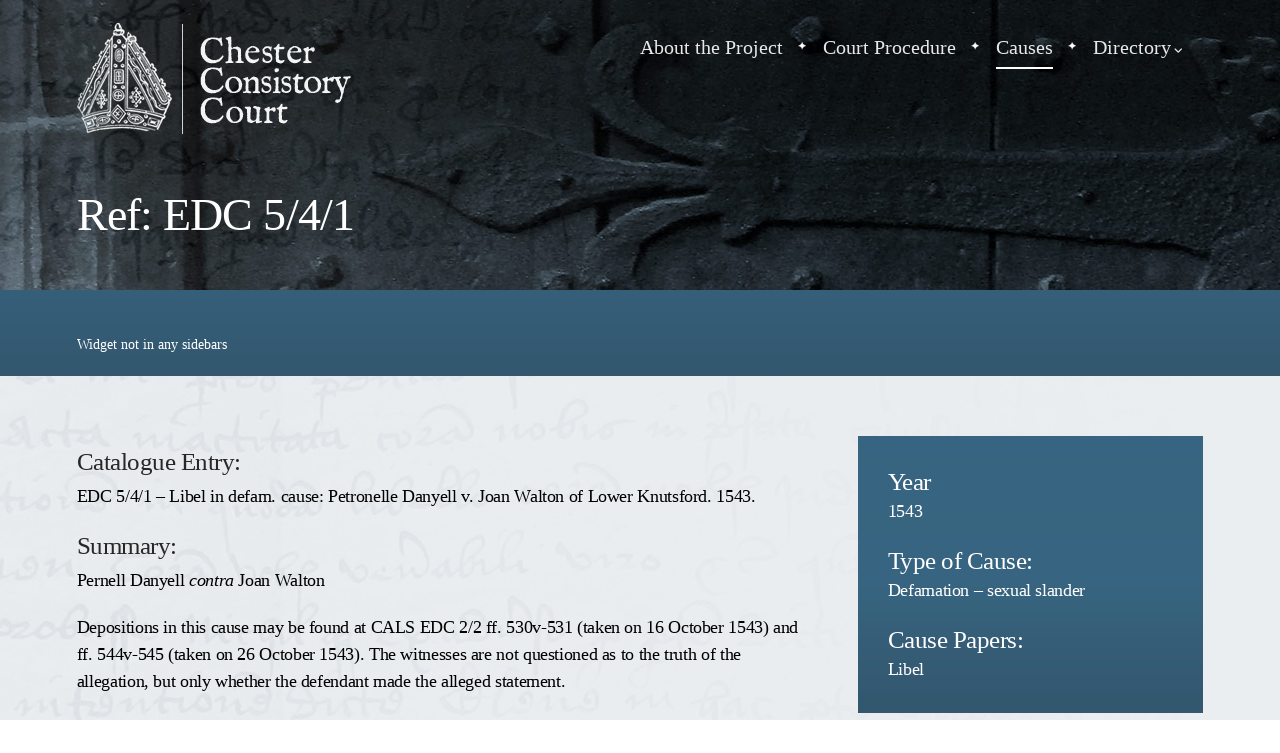

--- FILE ---
content_type: text/html; charset=UTF-8
request_url: https://www.chestercausepapers.org.uk/cause-paper-posts/edc-5-4-1
body_size: 18339
content:
<!DOCTYPE html><html class="no-js" lang="en-GB"><head><script data-no-optimize="1">var litespeed_docref=sessionStorage.getItem("litespeed_docref");litespeed_docref&&(Object.defineProperty(document,"referrer",{get:function(){return litespeed_docref}}),sessionStorage.removeItem("litespeed_docref"));</script> <meta charset="UTF-8"><meta name="viewport" content="width=device-width, initial-scale=1.0"><link rel="pingback" href="https://www.chestercausepapers.org.uk/xmlrpc.php"><meta name='robots' content='index, follow, max-image-preview:large, max-snippet:-1, max-video-preview:-1' /><title>EDC 5/4/1 - Chester Cause Papers</title><link rel="canonical" href="https://www.chestercausepapers.org.uk/cause-paper-posts/edc-5-4-1" /><meta property="og:locale" content="en_GB" /><meta property="og:type" content="article" /><meta property="og:title" content="EDC 5/4/1 - Chester Cause Papers" /><meta property="og:description" content="EDC 5/4/1 - Libel in defam. cause: Petronelle Danyell v. Joan Walton of Lower Knutsford. 1543." /><meta property="og:url" content="https://www.chestercausepapers.org.uk/cause-paper-posts/edc-5-4-1" /><meta property="og:site_name" content="Chester Cause Papers" /><meta property="article:published_time" content="1543-12-29T15:17:50+00:00" /><meta property="article:modified_time" content="2025-01-14T12:02:27+00:00" /><meta property="og:image" content="https://www.chestercausepapers.org.uk/wp-content/uploads/2024/12/5.4.1.1-scaled.jpg" /><meta property="og:image:width" content="1920" /><meta property="og:image:height" content="2560" /><meta property="og:image:type" content="image/jpeg" /><meta name="author" content="pat" /><meta name="twitter:card" content="summary_large_image" /><meta name="twitter:label1" content="Written by" /><meta name="twitter:data1" content="pat" /><meta name="twitter:label2" content="Estimated reading time" /><meta name="twitter:data2" content="1 minute" /> <script type="application/ld+json" class="yoast-schema-graph">{"@context":"https://schema.org","@graph":[{"@type":"Article","@id":"https://www.chestercausepapers.org.uk/cause-paper-posts/edc-5-4-1#article","isPartOf":{"@id":"https://www.chestercausepapers.org.uk/cause-paper-posts/edc-5-4-1"},"author":{"name":"pat","@id":"https://www.chestercausepapers.org.uk/#/schema/person/05a581acfae151645fab5b3568857a56"},"headline":"EDC 5/4/1","datePublished":"1543-12-29T15:17:50+00:00","dateModified":"2025-01-14T12:02:27+00:00","mainEntityOfPage":{"@id":"https://www.chestercausepapers.org.uk/cause-paper-posts/edc-5-4-1"},"wordCount":49,"publisher":{"@id":"https://www.chestercausepapers.org.uk/#organization"},"image":{"@id":"https://www.chestercausepapers.org.uk/cause-paper-posts/edc-5-4-1#primaryimage"},"thumbnailUrl":"https://www.chestercausepapers.org.uk/wp-content/uploads/2024/12/5.4.1.1-scaled.jpg","articleSection":["1540s","Cause Papers","Defamatory words","Women"],"inLanguage":"en-GB"},{"@type":"WebPage","@id":"https://www.chestercausepapers.org.uk/cause-paper-posts/edc-5-4-1","url":"https://www.chestercausepapers.org.uk/cause-paper-posts/edc-5-4-1","name":"EDC 5/4/1 - Chester Cause Papers","isPartOf":{"@id":"https://www.chestercausepapers.org.uk/#website"},"primaryImageOfPage":{"@id":"https://www.chestercausepapers.org.uk/cause-paper-posts/edc-5-4-1#primaryimage"},"image":{"@id":"https://www.chestercausepapers.org.uk/cause-paper-posts/edc-5-4-1#primaryimage"},"thumbnailUrl":"https://www.chestercausepapers.org.uk/wp-content/uploads/2024/12/5.4.1.1-scaled.jpg","datePublished":"1543-12-29T15:17:50+00:00","dateModified":"2025-01-14T12:02:27+00:00","breadcrumb":{"@id":"https://www.chestercausepapers.org.uk/cause-paper-posts/edc-5-4-1#breadcrumb"},"inLanguage":"en-GB","potentialAction":[{"@type":"ReadAction","target":["https://www.chestercausepapers.org.uk/cause-paper-posts/edc-5-4-1"]}]},{"@type":"ImageObject","inLanguage":"en-GB","@id":"https://www.chestercausepapers.org.uk/cause-paper-posts/edc-5-4-1#primaryimage","url":"https://www.chestercausepapers.org.uk/wp-content/uploads/2024/12/5.4.1.1-scaled.jpg","contentUrl":"https://www.chestercausepapers.org.uk/wp-content/uploads/2024/12/5.4.1.1-scaled.jpg","width":1920,"height":2560},{"@type":"BreadcrumbList","@id":"https://www.chestercausepapers.org.uk/cause-paper-posts/edc-5-4-1#breadcrumb","itemListElement":[{"@type":"ListItem","position":1,"name":"Home","item":"https://www.chestercausepapers.org.uk/"},{"@type":"ListItem","position":2,"name":"EDC 5/4/1"}]},{"@type":"WebSite","@id":"https://www.chestercausepapers.org.uk/#website","url":"https://www.chestercausepapers.org.uk/","name":"Chester Cause Papers","description":"Images, transcripts and translations of all surviving C16th cause papers held at Chester Record Office","publisher":{"@id":"https://www.chestercausepapers.org.uk/#organization"},"potentialAction":[{"@type":"SearchAction","target":{"@type":"EntryPoint","urlTemplate":"https://www.chestercausepapers.org.uk/?s={search_term_string}"},"query-input":{"@type":"PropertyValueSpecification","valueRequired":true,"valueName":"search_term_string"}}],"inLanguage":"en-GB"},{"@type":"Organization","@id":"https://www.chestercausepapers.org.uk/#organization","name":"Chester Cause Papers","url":"https://www.chestercausepapers.org.uk/","logo":{"@type":"ImageObject","inLanguage":"en-GB","@id":"https://www.chestercausepapers.org.uk/#/schema/logo/image/","url":"https://www.chestercausepapers.org.uk/wp-content/uploads/2022/05/cropped-icon512.png","contentUrl":"https://www.chestercausepapers.org.uk/wp-content/uploads/2022/05/cropped-icon512.png","width":512,"height":512,"caption":"Chester Cause Papers"},"image":{"@id":"https://www.chestercausepapers.org.uk/#/schema/logo/image/"}},{"@type":"Person","@id":"https://www.chestercausepapers.org.uk/#/schema/person/05a581acfae151645fab5b3568857a56","name":"pat","image":{"@type":"ImageObject","inLanguage":"en-GB","@id":"https://www.chestercausepapers.org.uk/#/schema/person/image/","url":"https://secure.gravatar.com/avatar/a003cf5102cb8b4c2d086441b33bae065480c8616463bc83cc98e54c8e909872?s=96&d=mm&r=g","contentUrl":"https://secure.gravatar.com/avatar/a003cf5102cb8b4c2d086441b33bae065480c8616463bc83cc98e54c8e909872?s=96&d=mm&r=g","caption":"pat"},"url":"https://www.chestercausepapers.org.uk/author/pat"}]}</script> <link rel="alternate" type="application/rss+xml" title="Chester Cause Papers &raquo; Feed" href="https://www.chestercausepapers.org.uk/feed" /><link rel="alternate" title="oEmbed (JSON)" type="application/json+oembed" href="https://www.chestercausepapers.org.uk/wp-json/oembed/1.0/embed?url=https%3A%2F%2Fwww.chestercausepapers.org.uk%2Fcause-paper-posts%2Fedc-5-4-1" /><link rel="alternate" title="oEmbed (XML)" type="text/xml+oembed" href="https://www.chestercausepapers.org.uk/wp-json/oembed/1.0/embed?url=https%3A%2F%2Fwww.chestercausepapers.org.uk%2Fcause-paper-posts%2Fedc-5-4-1&#038;format=xml" /><link data-optimized="2" rel="stylesheet" href="https://www.chestercausepapers.org.uk/wp-content/litespeed/css/d465c81c39ee35581505b36e40223593.css?ver=7eca5" /> <script type="litespeed/javascript" data-src="https://www.chestercausepapers.org.uk/wp-includes/js/jquery/jquery.min.js?ver=3.7.1" id="jquery-core-js"></script> <script></script><link rel="https://api.w.org/" href="https://www.chestercausepapers.org.uk/wp-json/" /><link rel="alternate" title="JSON" type="application/json" href="https://www.chestercausepapers.org.uk/wp-json/wp/v2/posts/3582" /><link rel='shortlink' href='https://www.chestercausepapers.org.uk/?p=3582' /><meta name="generator" content="Powered by WPBakery Page Builder - drag and drop page builder for WordPress."/> <script type="text/javascript"></script><link rel="icon" href="https://www.chestercausepapers.org.uk/wp-content/uploads/2022/05/cropped-icon512-32x32.png" sizes="32x32" /><link rel="icon" href="https://www.chestercausepapers.org.uk/wp-content/uploads/2022/05/cropped-icon512-192x192.png" sizes="192x192" /><link rel="apple-touch-icon" href="https://www.chestercausepapers.org.uk/wp-content/uploads/2022/05/cropped-icon512-180x180.png" /><meta name="msapplication-TileImage" content="https://www.chestercausepapers.org.uk/wp-content/uploads/2022/05/cropped-icon512-270x270.png" />
<noscript><style>.wpb_animate_when_almost_visible { opacity: 1; }</style></noscript></head><body class="wp-singular post-template-default single single-post postid-3582 single-format-standard wp-theme-x wp-child-theme-x-child 1540s cause-paper-posts defamatory-words women x-stack-icon x-child-theme-active x-full-width-layout-active x-full-width-active x-post-meta-disabled wpb-js-composer js-comp-ver-8.7.2 vc_responsive x-navbar-static-active cornerstone-v7_7_10 x-v10_7_10"><div id="x-root" class="x-root"><div id="top" class="site"><header class="masthead masthead-inline" role="banner"><div class="x-topbar"><div class="x-topbar-inner x-container max width"><div class="x-social-global"></div></div></div><div class="x-navbar-wrap"><div class="x-navbar"><div class="x-navbar-inner"><div class="x-container max width">
<a href="https://www.chestercausepapers.org.uk/" class="x-brand img">
<img data-lazyloaded="1" src="[data-uri]" width="274" height="112" data-src="//www.chestercausepapers.org.uk/wp-content/uploads/2022/05/chester-consistory-court.png" alt="Chester Cause Papers"></a>
<a href="#" id="x-btn-navbar" class="x-btn-navbar collapsed" data-x-toggle="collapse-b" data-x-toggleable="x-nav-wrap-mobile" aria-expanded="false" aria-controls="x-nav-wrap-mobile" role="button">
<i class='x-framework-icon x-icon-bars' data-x-icon-s='&#xf0c9;' aria-hidden=true></i>  <span class="visually-hidden">Navigation</span>
</a><nav class="x-nav-wrap desktop" role="navigation"><ul id="menu-main-nav" class="x-nav"><li id="menu-item-129" class="menu-item menu-item-type-post_type menu-item-object-page menu-item-129"><a href="https://www.chestercausepapers.org.uk/about-the-project"><span>About the Project<i class="x-icon x-framework-icon x-framework-icon-menu" aria-hidden="true" data-x-icon-s="&#xf103;"></i></span></a></li><li id="menu-item-271" class="menu-item menu-item-type-post_type menu-item-object-page menu-item-271"><a href="https://www.chestercausepapers.org.uk/court-procedure"><span>Court Procedure<i class="x-icon x-framework-icon x-framework-icon-menu" aria-hidden="true" data-x-icon-s="&#xf103;"></i></span></a></li><li id="menu-item-46" class="menu-item menu-item-type-post_type menu-item-object-page menu-item-46"><a href="https://www.chestercausepapers.org.uk/causes"><span>Causes<i class="x-icon x-framework-icon x-framework-icon-menu" aria-hidden="true" data-x-icon-s="&#xf103;"></i></span></a></li><li id="menu-item-77" class="menu-item menu-item-type-post_type menu-item-object-page menu-item-has-children menu-item-77"><a href="https://www.chestercausepapers.org.uk/directory"><span>Directory<i class="x-icon x-framework-icon x-framework-icon-menu" aria-hidden="true" data-x-icon-s="&#xf103;"></i></span></a><ul class="sub-menu"><li id="menu-item-395" class="menu-item menu-item-type-post_type menu-item-object-page menu-item-395"><a href="https://www.chestercausepapers.org.uk/directory/subjects"><span>Subjects<i class="x-icon x-framework-icon x-framework-icon-menu" aria-hidden="true" data-x-icon-s="&#xf103;"></i></span></a></li><li id="menu-item-400" class="menu-item menu-item-type-post_type menu-item-object-page menu-item-400"><a href="https://www.chestercausepapers.org.uk/directory/types-of-cause"><span>Types of Cause<i class="x-icon x-framework-icon x-framework-icon-menu" aria-hidden="true" data-x-icon-s="&#xf103;"></i></span></a></li><li id="menu-item-399" class="menu-item menu-item-type-post_type menu-item-object-page menu-item-399"><a href="https://www.chestercausepapers.org.uk/directory/people"><span>People<i class="x-icon x-framework-icon x-framework-icon-menu" aria-hidden="true" data-x-icon-s="&#xf103;"></i></span></a></li><li id="menu-item-398" class="menu-item menu-item-type-post_type menu-item-object-page menu-item-398"><a href="https://www.chestercausepapers.org.uk/directory/officials"><span>Officials<i class="x-icon x-framework-icon x-framework-icon-menu" aria-hidden="true" data-x-icon-s="&#xf103;"></i></span></a></li><li id="menu-item-397" class="menu-item menu-item-type-post_type menu-item-object-page menu-item-397"><a href="https://www.chestercausepapers.org.uk/directory/proctors"><span>Proctors<i class="x-icon x-framework-icon x-framework-icon-menu" aria-hidden="true" data-x-icon-s="&#xf103;"></i></span></a></li><li id="menu-item-396" class="menu-item menu-item-type-post_type menu-item-object-page menu-item-396"><a href="https://www.chestercausepapers.org.uk/directory/places"><span>Places<i class="x-icon x-framework-icon x-framework-icon-menu" aria-hidden="true" data-x-icon-s="&#xf103;"></i></span></a></li><li id="menu-item-1985" class="menu-item menu-item-type-post_type menu-item-object-page menu-item-1985"><a href="https://www.chestercausepapers.org.uk/directory/further-reading"><span>Further Reading<i class="x-icon x-framework-icon x-framework-icon-menu" aria-hidden="true" data-x-icon-s="&#xf103;"></i></span></a></li></ul></li></ul></nav><div id="x-nav-wrap-mobile" class="x-nav-wrap mobile x-collapsed" data-x-toggleable="x-nav-wrap-mobile" data-x-toggle-collapse="1" aria-hidden="true" aria-labelledby="x-btn-navbar"><ul id="menu-main-nav-1" class="x-nav"><li class="menu-item menu-item-type-post_type menu-item-object-page menu-item-129"><a href="https://www.chestercausepapers.org.uk/about-the-project"><span>About the Project<i class="x-icon x-framework-icon x-framework-icon-menu" aria-hidden="true" data-x-icon-s="&#xf103;"></i></span></a></li><li class="menu-item menu-item-type-post_type menu-item-object-page menu-item-271"><a href="https://www.chestercausepapers.org.uk/court-procedure"><span>Court Procedure<i class="x-icon x-framework-icon x-framework-icon-menu" aria-hidden="true" data-x-icon-s="&#xf103;"></i></span></a></li><li class="menu-item menu-item-type-post_type menu-item-object-page menu-item-46"><a href="https://www.chestercausepapers.org.uk/causes"><span>Causes<i class="x-icon x-framework-icon x-framework-icon-menu" aria-hidden="true" data-x-icon-s="&#xf103;"></i></span></a></li><li class="menu-item menu-item-type-post_type menu-item-object-page menu-item-has-children menu-item-77"><a href="https://www.chestercausepapers.org.uk/directory"><span>Directory<i class="x-icon x-framework-icon x-framework-icon-menu" aria-hidden="true" data-x-icon-s="&#xf103;"></i></span></a><ul class="sub-menu"><li class="menu-item menu-item-type-post_type menu-item-object-page menu-item-395"><a href="https://www.chestercausepapers.org.uk/directory/subjects"><span>Subjects<i class="x-icon x-framework-icon x-framework-icon-menu" aria-hidden="true" data-x-icon-s="&#xf103;"></i></span></a></li><li class="menu-item menu-item-type-post_type menu-item-object-page menu-item-400"><a href="https://www.chestercausepapers.org.uk/directory/types-of-cause"><span>Types of Cause<i class="x-icon x-framework-icon x-framework-icon-menu" aria-hidden="true" data-x-icon-s="&#xf103;"></i></span></a></li><li class="menu-item menu-item-type-post_type menu-item-object-page menu-item-399"><a href="https://www.chestercausepapers.org.uk/directory/people"><span>People<i class="x-icon x-framework-icon x-framework-icon-menu" aria-hidden="true" data-x-icon-s="&#xf103;"></i></span></a></li><li class="menu-item menu-item-type-post_type menu-item-object-page menu-item-398"><a href="https://www.chestercausepapers.org.uk/directory/officials"><span>Officials<i class="x-icon x-framework-icon x-framework-icon-menu" aria-hidden="true" data-x-icon-s="&#xf103;"></i></span></a></li><li class="menu-item menu-item-type-post_type menu-item-object-page menu-item-397"><a href="https://www.chestercausepapers.org.uk/directory/proctors"><span>Proctors<i class="x-icon x-framework-icon x-framework-icon-menu" aria-hidden="true" data-x-icon-s="&#xf103;"></i></span></a></li><li class="menu-item menu-item-type-post_type menu-item-object-page menu-item-396"><a href="https://www.chestercausepapers.org.uk/directory/places"><span>Places<i class="x-icon x-framework-icon x-framework-icon-menu" aria-hidden="true" data-x-icon-s="&#xf103;"></i></span></a></li><li class="menu-item menu-item-type-post_type menu-item-object-page menu-item-1985"><a href="https://www.chestercausepapers.org.uk/directory/further-reading"><span>Further Reading<i class="x-icon x-framework-icon x-framework-icon-menu" aria-hidden="true" data-x-icon-s="&#xf103;"></i></span></a></li></ul></li></ul></div></div></div></div></div></header><div class="x-main full" role="main"><article id="post-3582" class="post-3582 post type-post status-publish format-standard has-post-thumbnail hentry category-1540s category-cause-paper-posts category-defamatory-words category-women"><div class="entry-wrap"><div class="entry-content content"><div id="x-content-band-1" class="x-content-band vc rowIntro man" style="background-color: transparent; padding-top: 0px; padding-bottom: 0px;"><div class="x-container max width wpb_row"><div class="x-column x-sm vc x-1-1" style="" ><h1>Ref: EDC 5/4/1</h1></div></div></div><div id="x-content-band-2" class="x-content-band vc rowSearch man" style="background-color: transparent; padding-top: 0px; padding-bottom: 0px;"><div class="x-container max width wpb_row"><div class="x-column x-sm vc x-1-1" style="" >
<br />Widget not in any sidebars<br /></div></div></div><div id="x-content-band-3" class="x-content-band vc rowLight padT padB man" style="background-color: transparent; padding-top: 0px; padding-bottom: 0px;"><div class="x-container wpb_row"><div class="x-column x-sm vc x-1-1" style="" ><div id="x-content-band-4" class="x-content-band vc rowBannerInner man" style="background-color: transparent; padding-top: 0px; padding-bottom: 0px;"><div class="x-container max width wpb_row"><div class="x-column x-sm vc x-2-3" style="" ><h3>Catalogue Entry:</h3><p>EDC 5/4/1 &#8211; Libel in defam. cause: Petronelle Danyell v. Joan Walton of Lower Knutsford. 1543.</p><h3>Summary:</h3><p>Pernell Danyell <em>contra</em> Joan Walton</p><p>Depositions in this cause may be found at CALS EDC 2/2 ff. 530v-531 (taken on 16 October 1543) and ff. 544v-545 (taken on 26 October 1543). The witnesses are not questioned as to the truth of the allegation, but only whether the defendant made the alleged statement.</p><p>&nbsp;</p></div><div class="x-column x-sm vc x-1-3 colResourceInfo" style="" ><div class="wpb_raw_code wpb_content_element wpb_raw_html" ><div class="wpb_wrapper"><h3>Year</h3><p>1543</p><h3>Type of Cause:</h3><p><a href="https://www.chestercausepapers.org.uk/directory-posts/types-of-cause/defamation-sexual-slander" target="_blank" rel="noopener">Defamation &#8211; sexual slander</a></p><h3>Cause Papers:</h3><p>Libel</p></div></div></div></div></div></div></div></div><div id="x-content-band-5" class="x-content-band vc rowSubtitle padT padB man" style="background-color: transparent; padding-top: 0px; padding-bottom: 0px;"><div class="x-container max width wpb_row"><div class="x-column x-sm vc x-1-1" style="" >
<a name="libel1"></a><h3>Libel (image 1)</h3></div></div></div><div id="x-content-band-6" class="x-content-band vc rowContent man" style="background-color: transparent; padding-top: 0px; padding-bottom: 0px;"><div class="x-container max width wpb_row"><div class="x-column x-sm vc x-1-2" style="" ><div class="responsive-tabs"><h2 class="tabtitle">Original Document</h2><div class="tabcontent"><p>Click to view fullscreen</p><div class="documentGalleryWrapper"><div class="documentGallery"><ul><li><a class="gallery_image" href="https://www.chestercausepapers.org.uk/wp-content/uploads/2024/12/5.4.1.1-scaled.jpg"><img data-lazyloaded="1" src="[data-uri]" width="768" height="768" data-src="https://www.chestercausepapers.org.uk/wp-content/uploads/2024/12/5.4.1.1-768x768.jpg" alt="" /></a></li></ul></div></div></div><h2 class="tabtitle">Translation</h2><div class="tabcontent"><p><strong>[5/4/1 image 1]</strong></p><p>In the name of God, Amen: before you, venerable Master George Wilmesley, Bachelor of Law, by the authority of the most illustrious Prince in Christ and our master, Henry the eighth, by the grace of God King of England and France, Defender of the Faith […] and of Ireland and on earth supreme head under Christ […] lawfully appointed by the reverend in Christ, John, by divine permission bishop of Chester, to decide ecclesiastical causes within the diocese of Chester, by the same authority vicar general in spirituals, or any other lawfully deputed judge competent in that behalf; the party of the honest woman Pernell Daniel against Johanna Walton of the parish of Knustford of the archdeaconry of Chester of Chester diocese and of your jurisdiction, and against any other whomsoever lawfully intervening before you in judgement for the same says, alleges and propounds in these writings in law jointly, severally and in articles as follows:</p><p>1          Firstly, that all and singular subjects and subordinates of this realm of England who for the sake of gain, hatred or favour or any other […] speak, express, proffer or utter abuse, disparagements or calumnious or contumelious words sounding or tending to the discredit, blackening, injury or diminution of the good fame of any person against good morals, whereby among good and serious people […] should be, were and are to be canonically punished and are to be obliged and compelled to desist from these abuses and these other words.</p><p>2          Also, that the aforesaid Joan Walton not being ignorant of the premises but forgetful of the welfare of her soul, being induced, as it is believed, by an evil spirit, defamed the said Pernell Danyell, previously in no way defamed among good and serious people, in the township of Bexton, of and upon the crimes set out below in the months of January or February in the one thousand five hundred and 42nd year of our Lord and also around the feast of the nativity of St John the Baptist<a href="#_ftn1" name="_ftnref1">[1]</a> […] in June or July in the present and current one thousand five hundred and 43rd year of our Lord, in one or other of the aforesaid years and months in the township aforesaid she expressed, spoke, uttered and declared the following scandalous, disparaging, calumnious, injurious words […] trustworthy and honest people of and upon the crime of incest or fornication, in the common tongue ‘Parnell and hyr brother Robert Danyell dyde lye to gether and dolt carnally<a href="#_ftn2" name="_ftnref2">[2]</a> or bodily to ge[ther …] Parnell hade a childe beffor Cristmase a more or a lesse’ or by other defamatory words importing […]; and he propounds jointly and severally and concerning any part thereof.</p><p><a href="#_ftnref1" name="_ftn1"></a></p><p>3          Also, that by occasion and reason of this defamation and the aforesaid imposition of a crime, and the utterance and declaration of the aforesaid words, the standing and good fame of the said Parnell are injured and also she and her reputation are burdened, blackened and diminished and she, Parnell, was and is at no little expense and otherwise and elsewhere wearied, vexed, burdened, oppressed and perturbed in many different ways, and among and between good and substantial people she is of less reputation and favour and good and substantial people have ascribed and given, and ascribe and give, less trust and favour to the same Parnell by reason of the premises; and he propounds jointly and severally and concerning any part thereof.</p><p>4          Also, that before this defamation and the aforesaid crime and injury and the aforesaid imposition, utterance and declaration of the abusive insulting, scandalous and calumnious words and until then, the aforesaid Pernell was a woman of good fame, unblemished reputation and honest conversation, and previously in no way defamed among and between good and substantial people; and he propounds jointly and severally and concerning any part thereof.</p><p>5          Also, that the aforesaid Joan Walton was and is of the parish of Knutsford of the archdeaconry of Chester of Chester diocese and notoriously subordinate and subject to your jurisdiction, and she is had, held and openly, publicly and notoriously known and reputed as such and for such; and he propounds as before.</p><p>Also, that all and singular the premises were and are true, public, notorious, flagrant and well-known and public voice and fame were circulating of and upon the same, just as they are circulating at present, in the parish of Knutsford and other parishes, townships and places neighbouring the same.</p><p>Whereupon, due proof being made, as is required in that respect upon all and singular of which matters the libelling party aforesaid prays for right and justice in the premises and that the aforesaid Joan has culpably sustained and incurred the sentence of excommunication by reason of the premises and that she will be excommunicated […] and should denounced as such and for such and will be pronounced, decreed and declared and for her imposition and assertion should be punished and duly punished according to the due requirement of law, and that she, Joan, will be obliged and compelled that she will desist from these disparagements, abuses, calumnies, dishonesties and injuries and these injurious, defamatory words; and also will be condemned in the lawful costs incurred on the part of the aforesaid Pernell Danyell in this matter, and he protests those to be incurred, and, having been condemned, will be canonically obliged and compelled to the real payment of the same by you and your passing your definitive sentence in that behalf, lord judge aforesaid; and furthermore that what may be of law and reason in the premises and matters concerning them may be done, established and decreed; this party propounds the premises and prays that they are done jointly and severally, not obliging himself to prove all and singular the premises, nor to the burden o a superfluous proof, concerning which he protests, but so far as he has proved in the premises thus far may he obtain in the petitions, always reserving the benefit of law in all things, humbly imploring your office in the premises, distinguished judge aforesaid.</p><p><a href="#_ftnref1" name="_ftn1">[1]</a> This feast is observed on 24 June.</p><p><a href="#_ftnref2" name="_ftn2">[2]</a> carnal dole = sexual intercourse</p></div></div></div><div class="x-column x-sm vc x-1-2" style="" ><h3>Transcript</h3><p><strong>[5/4/1 image 1]</strong><strong> </strong></p><p>In dei no<em>m</em>i<em>n</em>e Amen Cora<em>m</em> vobis ven<em>er</em>abili viro Mag<em>ist</em>ro Georgio Wilmysley in legibus baccall<em>ario</em> Auc<em>torita</em>te Ill[ustrissimi in Christo]<br />
principis et d<em>omi</em>ni n<em>ost</em>ri Henrici octaui dei gr<em>aci</em>a Anglie et Franc<em>ie</em> Reg<em>is </em>fidei defensoris ac et in t<em>err</em>is […]<br />
et Hibernie sub <em>Christo</em> capit<em>is</em> sup<em>re</em>mi ad causas eccl<em>es</em>iasticas decidend<em>um</em> infra dioc<em>esis </em>Cestren<em>sis </em>p<em>er</em> reu<em>er</em>end<em>um</em> [in Christo]<br />
Joh<em>ann</em>em  p<em>er</em>missio<em>n</em>e di<em>uin</em>a Cestren<em>sis</em> ep<em>isco</em>pum eande<em>m</em> auc<em>torita</em>te vicario in sp<em>rit</em>ualib<em>us</em> gen[erali legitime]<br />
fulcit<em>o</em> seu alio Judice in hac p<em>ar</em>te co<em>m</em>peten<em>ti </em>quocu<em>n</em>q<em>ue</em> l<em>egi</em>time deputat<em>o</em> Pars honeste<br />
mul[ieris Petronelle Danyell]<br />
con<em>tra</em> et adu<em>er</em>sus Joha<em>n</em>na<em>m</em> Walton p<em>ar</em>och<em>ie</em> de knottisforth Archi<em>diacona</em>tus Cestr<em>ie </em>Cestren<em>sis</em> dioc<em>esis </em>ac v<em>est</em>re Jurisdi[ccionis ac contra quemcunque alium]<br />
cora<em>m</em> vobis in Judic<em>i</em>o le<em>gi</em>time int<em>er</em>venie<em>n</em>tem pro eadem dic<em>i</em>t allegat et in hijs script<em>is</em><br />
in Jure p<em>ro</em>po<em>ni</em>t co<em>niuncti</em>m et di<em>uisi</em>m atq<em>ue</em> art<em>icu</em>latim p<em>ro</em>ut [sequitur]</p><p>1          Inp<em>ri</em>mis q<em>uod</em> o<em>mn</em>es et sing<em>u</em>li huius regni Anglie subdit<em>i</em> et subiect<em>i</em> qui gr<em>ati</em>a lucri odij vel fauoris seu quacu<em>n</em>[que …]<br />
co<em>n</em>vicia vituperia verba ve calu<em>m</em>pniosa aut co<em>n</em>tumeliosa ad infamiam den<em>i</em>gr<em>aci</em>o<em>n</em>em lesionem vel diminus<em>i</em>onem [bone fame]<br />
sona<em>n</em>cia vel tendencia con<em>tra</em> bonos mores de aliquo dicu<em>n</em>t emittu<em>n</em>t p<em>ro</em>ferunt seu p<em>re</em>dicant vnde apud bonos [et graves …]<br />
fit fueru<em>n</em>t et su<em>n</em>t can<em>oni</em>ce puniendi ut ab h<em>uius</em>mo<em>d</em>i convicijs et alijs verbis h<em>uius</em>mo<em>d</em>i desistant cogendi et co<em>m</em>pellendi</p><p>2          It<em>e</em>m q<em>uod</em> p<em>re</em>fata Joha<em>n</em>na Walton p<em>re</em>missoru<em>m</em> no<em>n</em> ignara Imo salut<em>is</em> a<em>n</em>i<em>m</em>e sue Imemor sp<em>rit</em>u ut credit<em>ur</em> maligno [ducta dictam Petronellam Danyell]<br />
de et sup<em>er</em> criminibus infrascript<em>is</em> apud bonos et g<em>ra</em>ues p<em>er</em> p<em>ri</em>us minime diffamat<em>a </em>in villa de Bexton [mensibus]<br />
Januarij siue februarij Anno do<em>m</em>i<em>ni</em>  Mill<em>es</em>imo qu<em>in</em>gen<em>tesi</em>mo xlij<sup>o</sup> Necnon circiter festum Nativitatis sancti Johannis Bapt[iste …]<br />
Junij seu Julij presenti et currenti an<em>n</em>o do<em>m</em>i<em>ni</em>  Mill<em>es</em>imo qu<em>in</em>gen<em>tesi</em>mo xliij<sup>o</sup> In villa predicta siue vno vel [alio predictorum annorum]<br />
et mensibus verba scandalosa vilipendiosa calu<em>m</em>pniosa Iniuriosa sequentia protulit dixit emisit et predicant […]<br />
fidedignis et honeste p<em>er</em>sonas de et sup<em>er</em> c<em>ri</em>mine incestus seu fornicac<em>i</em>o<em>n</em>is diffamauit prout in vulgari[s …]<br />
Parnell and hyr brother Rob<em>er</em>t Danyell dyde lye to gether and dolt carnally or bodily to ge[ther …]<br />
Parnell hade a childe beffor Cristmase a more or a lesse seu p<em>er</em> alia verba diffamatoria hijs similia […]<br />
importancia et ponit con<em>iuncti</em>m et di<em>uisi</em>m et de quoli<em>be</em>t</p><p>3          It<em>e</em>m q<em>uod</em> p<em>re</em>textu et occasione h<em>uius</em>mo<em>d</em>i diffamac<em>i</em>o<em>n</em>is ac c<em>ri</em>minis p<em>re</em>dict<em>i</em> imposicio<em>nis</em> p<em>re</em>fatoru<em>m</em>q<em>ue</em> verboru<em>m</em> p<em>ro</em>lacionem et [emissionis status]<br />
et bona fama dicte Petronelle ledu<em>n</em>t<em>ur</em> necno<em>n</em> ip<em>s</em>a et eius op<em>in</em>io g<em>ra</em>ua<em>n</em>t<em>ur</em> denigra<em>n</em>t<em>ur</em> et attenua<em>n</em>t<em>ur</em> ip<em>s</em>aq<em>ue</em> [Petronella fuit et]<br />
est in non<em>n</em>ullis expens<em>is</em> ac alias et aliu<em>n</em>de mulipliciter fatigat<em>a</em> vexat<em>a</em> onerat<em>a</em> g<em>ra</em>uat<em>a</em> et p<em>er</em>turbat<em>a</em> ac a[pud et inter bonos et]<br />
g<em>ra</em>ues minoris reputac<em>i</em>o<em>n</em>is bonique et g<em>ra</em>ues adhibueru<em>n</em>t et dederu<em>n</em>t adhibentq<em>ue</em> et dant eide<em>m</em> Petronelle [minorem fidem atque]<br />
favorem p<em>re</em>textu p<em>re</em>missor<em>um </em>et po<em>ni</em>t con<em>iuncti</em>m et diui<em>si</em>m et de quoli<em>be</em>t</p><p>4          It<em>e</em>m q<em>uod</em> p<em>re</em>fata petronella ante h<em>uius</em>mo<em>d</em>i diffamac<em>i</em>o<em>n</em>em et c<em>ri</em>minium ac convicioru<em>m</em> verboru<em>m</em> co<em>n</em>tumeliosoru<em>m</em> scandalosoru<em>m</em> [et]<br />
cali<em>m</em>pniosoriu<em>m </em>p<em>re</em>dictu<em>m</em> I<em>m</em>posicione<em>m</em> assercione<em>m</em> et p<em>re</em>dicac<em>i</em>o<em>n</em>em p<em>re</em>dict<em>um</em> et vsque ad eas fuit mulier bone fame op[inionis illese et]<br />
conu<em>er</em>sac<em>i</em>o<em>n</em>is honeste ac apud et int<em>er</em> bonos et g<em>ra</em>ues p<em>ro</em> p<em>ri</em>us minime diffamata Et po<em>ni</em>t con<em>iuncti</em>m et diui<em>si</em>m et de q[uolibet]</p><p>5          It<em>e</em>m q<em>uod</em> p<em>re</em>fata Joha<em>n</em>na Walton fuit et est p<em>ar</em>och<em>ie</em> de knottisforth Archi<em>diacona</em>tus Cestr<em>ie </em>Cestrensis dioc<em>esis</em> ac [vestre Jurisdiccioni notorie] subdit<em>a</em> et subiect<em>a</em> ac pro tali et ut talis h<em>abi</em>t<em>a</em> tent<em>a</em> ac pala<em>m</em> pu<em>bli</em>ce et notorie cognita et reputata et ponit [ut supra]</p><p>6          It<em>e</em>m q<em>uod</em> p<em>re</em>missa o<em>mn</em>ia et sing<em>u</em>la fueru<em>n</em>t et su<em>n</em>t vera pu<em>bli</em>ca notoria manifesta et famosa ac de et sup<em>er</em> o<em>mn</em>ib[us et singulis]<br />
in dict<em>a</em> p<em>aro</em>ch<em>ia</em> de knotisforth alijsq<em>ue</em> p<em>ar</em>ochi<em>i</em>s villis et loc<em>is</em> eidem convicinis laboraru<em>n</em>t p<em>ro</em>ut in <em>prese</em>nti labora<em>n</em>t [publica vox et fama]</p><p>Vnde facta fide que requisit<em>ur</em> in hac p<em>ar</em>te sup<em>er</em> quibus o<em>mn</em>ibus et sing<em>u</em>lis p<em>ar</em>s libellans p<em>re</em>dict<em>a</em> petit Jus et Justicia<em>m</em> [sibi in p<em>re</em>missis]<br />
ac <em>pre</em>dict<em>am </em>Joha<em>nn</em>a<em>m</em> in exco<em>mmunicacion</em>is s<em>ente</em>n<em>t</em>iam da<em>m</em>pnabilite<em>r</em> incedisse et incurrisse p<em>re</em>missoru<em>m</em> p<em>re</em>textu atq<em>ue</em> exco<em>mmun</em>icatu<em>m</em> [fuisse …]<br />
p<em>ro</em> tali et ut talis denu<em>n</em>ciand<em>um</em> fore debere p<em>ro</em>nu<em>n</em>ciari dec<em>er</em>ni et declarari ac p<em>ro </em>imposicione<em>m</em> et assercione<em>m</em> suis [iuxta Juris]<br />
debitam exigen<em>tiam </em>puniend<em>um</em> fore et debite puniri ac ip<em>sa</em>m Joha<em>nn</em>a<em>m</em> ut ab h<em>uius</em>mo<em>d</em>i vituperijs convicijs calu<em>m</em>pn[ijs …]<br />
vilipendosis inhonest<em>is</em> Iniuriosis verbisque diffamatorijs desistat cogi et co<em>m</em>pelli Necno<em>n</em> in expens<em>is</em> le[gitimis per partem]<br />
p<em>re</em>fate petronelle Danyell in hac p<em>ar</em>te fact<em>is</em> et p<em>ro</em>testat<em>ur</em> de faciend<em>is</em> insup<em>er</em> co<em>n</em>de<em>m</em>pnari ac co<em>n</em>de<em>m</em>pnat<em>am</em> ad [realem]<br />
soluc<em>i</em>o<em>nem</em> earu<em>n</em>de<em>m</em> cano<em>n</em>ice cogi et co<em>m</em>pelli p<em>er</em> vos et v<em>est</em>ram s<em>ente</em>n<em>t</em>iam diffi<em>nitiuam</em> in hac p<em>ar</em>te ferend<em>am</em> d<em>omi</em>ne Judex a[ntedicte  Vlteriusque]<br />
fieri statui et dec<em>er</em>ni in p<em>re</em>missis et ea conc<em>er</em>nen<em>tibus</em> quod Juris fu<em>er</em>it et rac<em>i</em>o<em>n</em>is P<em>re</em>missa p<em>ro</em>po<em>ni</em>t et fieri [petit pars ista]<br />
co<em>niuncti</em>m et di<em>uisi</em>m Non arctans se ad o<em>mn</em>ia et sing<em>u</em>la p<em>re</em>missa p<em>ro</em>banda nec ad onus sup<em>er</em>flue p<em>ro</em>bacio<em>n</em>is de quo p<em>ro</em>t[estatur Sed quatenus]<br />
p<em>ro</em>bau<em>er</em>it in p<em>re</em>miss<em>is</em> eaten<em>us</em> obtineat in petit<em>is</em> Juris be<em>ne</em>ficio in o<em>mn</em>ibus semp<em>er</em> saluo v<em>est</em>rum officiu<em>m</em> in [premissis humiliter]<br />
implorando Judex egregie antedicte</p></div></div></div><div id="x-content-band-5" class="x-content-band vc rowSubtitle padT padB man" style="background-color: transparent; padding-top: 0px; padding-bottom: 0px;"><div class="x-container max width wpb_row"><div class="x-column x-sm vc x-1-1" style="" >
<a name="libel2"></a><h3>Libel (image 2)</h3></div></div></div><div id="x-content-band-6" class="x-content-band vc rowContent man" style="background-color: transparent; padding-top: 0px; padding-bottom: 0px;"><div class="x-container max width wpb_row"><div class="x-column x-sm vc x-1-2" style="" ><div class="responsive-tabs"><h2 class="tabtitle">Original Document</h2><div class="tabcontent"><p>Click to view fullscreen</p><div class="documentGalleryWrapper"><div class="documentGallery"><ul><li><a class="gallery_image" href="https://www.chestercausepapers.org.uk/wp-content/uploads/2024/12/5.4.1.2-scaled.jpg"><img data-lazyloaded="1" src="[data-uri]" width="768" height="768" data-src="https://www.chestercausepapers.org.uk/wp-content/uploads/2024/12/5.4.1.2-768x768.jpg" alt="" /></a></li></ul></div></div></div><h2 class="tabtitle">Translation</h2><div class="tabcontent"><p><strong>[5/4/1 image 2]</strong><strong> </strong></p><p><strong>[Endorsement]</strong><strong> </strong></p><p>Libel of Pernell Danyell against Joan Walton in a cause of defamation.<strong> </strong></p><p>[in pencil in a different hand]</p><p>/1</p><p>[Produced with the permission of the Chester Diocesan Board of Finance.]</p><p>Translation copyright ©2022 P J Cox All Rights Reserved</p></div></div></div><div class="x-column x-sm vc x-1-2" style="" ><h3>Transcript</h3><p><strong>[5/4/1 image 2]</strong><strong> </strong></p><p><strong>[Endorsement]</strong><strong> </strong></p><p>li<em>bel</em>lus Petronelle Danyell con<em>tra</em> Joha<em>n</em>nam<br />
alton in causa diffamac<em>i</em>o<em>n</em>is<strong> </strong></p><p>[in pencil in a different hand]</p><p>/1</p><p>[Produced with the permission of the Chester Diocesan Board of Finance.]</p><p>Transcript copyright ©2022 P J Cox All Rights Reserved</p></div></div></div><div id="x-content-band-7" class="x-content-band vc rowLight man" style="background-color: transparent; padding-top: 0px; padding-bottom: 0px;"><div class="x-container wpb_row"><div class="x-column x-sm vc x-1-1" style="" ><div id="x-content-band-8" class="x-content-band vc rowBannerInner padT padB man" style="background-color: transparent; padding-top: 0px; padding-bottom: 0px;"><div class="x-container max width wpb_row"><div class="x-column x-sm vc x-1-3" style="" ><h3>People</h3><p><p><a href="https://www.chestercausepapers.org.uk/directory-posts/people/danyell-pernell" target="_blank" rel="noopener">Pernell Danyell</a> &#8211; plaintiff</p><p><a href="https://www.chestercausepapers.org.uk/directory-posts/people/walton-joan" target="_blank" rel="noopener">Joan Walton</a> &#8211; defendant</p><p><a href="https://www.chestercausepapers.org.uk/directory-posts/people/danyell-robert" target="_blank" rel="noopener">Robert Danyell</a> &#8211; brother of the plaintiff; named in the libel</p><p>&nbsp;</p><p>&nbsp;</p><p>&nbsp;</p></p><h3>Officials</h3><p><p><a href="https://www.chestercausepapers.org.uk/directory-posts/officials/wilmesley-george" target="_blank" rel="noopener">George Wilmesley </a>&#8211; chancellor of the diocese of Chester</p></p></div><div class="x-column x-sm vc x-1-3" style="" ><h3>Subjects</h3><p><p><a href="https://www.chestercausepapers.org.uk/directory-posts/subjects/defamatory-words" target="_blank" rel="noopener">Defamatory words</a></p><p><a href="https://www.chestercausepapers.org.uk/directory-posts/subjects/women" target="_blank" rel="noopener">Women</a></p><p>&nbsp;</p></p><h3>Places</h3><p><p><a href="https://www.chestercausepapers.org.uk/directory-posts/places/knutsford" target="_blank" rel="noopener">Knutsford</a></p><p><a href="https://www.chestercausepapers.org.uk/directory-posts/places/bexton" target="_blank" rel="noopener">Bexton</a></p><p>&nbsp;</p><p>&nbsp;</p><p>&nbsp;</p></p></div><div class="x-column x-sm vc x-1-3" style="" ></div></div></div></div></div></div></div></div></article></div><footer class="x-colophon top"><div class="x-container max width"><div class="x-column x-md x-1-1 last"><div id="custom_html-2" class="widget_text widget widget_custom_html"><div class="textwidget custom-html-widget"><div class="footerL">
<a href="/home"><img data-lazyloaded="1" src="[data-uri]" width="68" height="79" alt="Chester Cosnistory Court" data-src="/wp-content/uploads/2020/03/chester-consistory-court-sml.png" /></a></div><div class="footerR"><h2>Chester Consistory Court</h2><p><a href="mailto:info@chestercausepapers.org.uk">Email info@chestercausepapers.org.uk</a>&nbsp;&nbsp;<img data-lazyloaded="1" src="[data-uri]" width="8" height="20" alt="" data-src="/wp-content/uploads/2020/03/divider.png" />&nbsp;&nbsp;<a href="/project-credits">Project Credits</a>&nbsp;&nbsp;<img data-lazyloaded="1" src="[data-uri]" width="8" height="20" alt="" data-src="/wp-content/uploads/2020/03/divider.png" />&nbsp;&nbsp;<a href="/copyright">Copyright</a><br /><a href="/cookies">Cookies</a>&nbsp;&nbsp;<img data-lazyloaded="1" src="[data-uri]" width="8" height="20" alt="" data-src="/wp-content/uploads/2020/03/divider.png" />&nbsp;&nbsp;<a href="/disclaimer">Disclaimer</a>&nbsp;&nbsp;<img data-lazyloaded="1" src="[data-uri]" width="8" height="20" alt="" data-src="/wp-content/uploads/2020/03/divider.png" />&nbsp;&nbsp;<a target="_blank" href="https://www.urwinstudio.com">Website by Urwin Studio</a></p></div></div></div></div></div></footer></div>
<span class="x-scroll-top right fade" title="Back to Top" data-rvt-scroll-top>
<i class='x-framework-icon x-icon-angle-up' data-x-icon-s='&#xf106;' aria-hidden=true></i>    </span></div>  <script type="speculationrules">{"prefetch":[{"source":"document","where":{"and":[{"href_matches":"/*"},{"not":{"href_matches":["/wp-*.php","/wp-admin/*","/wp-content/uploads/*","/wp-content/*","/wp-content/plugins/*","/wp-content/themes/x-child/*","/wp-content/themes/x/*","/*\\?(.+)"]}},{"not":{"selector_matches":"a[rel~=\"nofollow\"]"}},{"not":{"selector_matches":".no-prefetch, .no-prefetch a"}}]},"eagerness":"conservative"}]}</script> <div id="cookie-law-info-bar" data-nosnippet="true"><span><div class="cli-bar-container cli-style-v2"><div class="cli-bar-message">We use cookies on our website to give you the most relevant experience by remembering your preferences and repeat visits. By clicking “Accept All”, you consent to the use of ALL the cookies. However, you may visit “Cookie Settings” to provide a controlled consent.</div><div class="cli-bar-btn_container"><a role='button' class="medium cli-plugin-button cli-plugin-main-button cli_settings_button" style="margin:0px 5px 0px 0px">Cookie Settings</a><a id="wt-cli-accept-all-btn" role='button' data-cli_action="accept_all" class="wt-cli-element medium cli-plugin-button wt-cli-accept-all-btn cookie_action_close_header cli_action_button">Accept All</a></div></div></span></div><div id="cookie-law-info-again" data-nosnippet="true"><span id="cookie_hdr_showagain">Manage consent</span></div><div class="cli-modal" data-nosnippet="true" id="cliSettingsPopup" tabindex="-1" role="dialog" aria-labelledby="cliSettingsPopup" aria-hidden="true"><div class="cli-modal-dialog" role="document"><div class="cli-modal-content cli-bar-popup">
<button type="button" class="cli-modal-close" id="cliModalClose">
<svg class="" viewBox="0 0 24 24"><path d="M19 6.41l-1.41-1.41-5.59 5.59-5.59-5.59-1.41 1.41 5.59 5.59-5.59 5.59 1.41 1.41 5.59-5.59 5.59 5.59 1.41-1.41-5.59-5.59z"></path><path d="M0 0h24v24h-24z" fill="none"></path></svg>
<span class="wt-cli-sr-only">Close</span>
</button><div class="cli-modal-body"><div class="cli-container-fluid cli-tab-container"><div class="cli-row"><div class="cli-col-12 cli-align-items-stretch cli-px-0"><div class="cli-privacy-overview"><h4>Privacy Overview</h4><div class="cli-privacy-content"><div class="cli-privacy-content-text">This website uses cookies to improve your experience while you navigate through the website. Out of these, the cookies that are categorized as necessary are stored on your browser as they are essential for the working of basic functionalities of the website. We also use third-party cookies that help us analyze and understand how you use this website. These cookies will be stored in your browser only with your consent. You also have the option to opt-out of these cookies. But opting out of some of these cookies may affect your browsing experience.</div></div>
<a class="cli-privacy-readmore" aria-label="Show more" role="button" data-readmore-text="Show more" data-readless-text="Show less"></a></div></div><div class="cli-col-12 cli-align-items-stretch cli-px-0 cli-tab-section-container"><div class="cli-tab-section"><div class="cli-tab-header">
<a role="button" tabindex="0" class="cli-nav-link cli-settings-mobile" data-target="necessary" data-toggle="cli-toggle-tab">
Necessary							</a><div class="wt-cli-necessary-checkbox">
<input type="checkbox" class="cli-user-preference-checkbox"  id="wt-cli-checkbox-necessary" data-id="checkbox-necessary" checked="checked"  />
<label class="form-check-label" for="wt-cli-checkbox-necessary">Necessary</label></div>
<span class="cli-necessary-caption">Always Enabled</span></div><div class="cli-tab-content"><div class="cli-tab-pane cli-fade" data-id="necessary"><div class="wt-cli-cookie-description">
Necessary cookies are absolutely essential for the website to function properly. These cookies ensure basic functionalities and security features of the website, anonymously.<table class="cookielawinfo-row-cat-table cookielawinfo-winter"><thead><tr><th class="cookielawinfo-column-1">Cookie</th><th class="cookielawinfo-column-3">Duration</th><th class="cookielawinfo-column-4">Description</th></tr></thead><tbody><tr class="cookielawinfo-row"><td class="cookielawinfo-column-1">cookielawinfo-checkbox-analytics</td><td class="cookielawinfo-column-3">11 months</td><td class="cookielawinfo-column-4">This cookie is set by GDPR Cookie Consent plugin. The cookie is used to store the user consent for the cookies in the category "Analytics".</td></tr><tr class="cookielawinfo-row"><td class="cookielawinfo-column-1">cookielawinfo-checkbox-functional</td><td class="cookielawinfo-column-3">11 months</td><td class="cookielawinfo-column-4">The cookie is set by GDPR cookie consent to record the user consent for the cookies in the category "Functional".</td></tr><tr class="cookielawinfo-row"><td class="cookielawinfo-column-1">cookielawinfo-checkbox-necessary</td><td class="cookielawinfo-column-3">11 months</td><td class="cookielawinfo-column-4">This cookie is set by GDPR Cookie Consent plugin. The cookies is used to store the user consent for the cookies in the category "Necessary".</td></tr><tr class="cookielawinfo-row"><td class="cookielawinfo-column-1">cookielawinfo-checkbox-others</td><td class="cookielawinfo-column-3">11 months</td><td class="cookielawinfo-column-4">This cookie is set by GDPR Cookie Consent plugin. The cookie is used to store the user consent for the cookies in the category "Other.</td></tr><tr class="cookielawinfo-row"><td class="cookielawinfo-column-1">cookielawinfo-checkbox-performance</td><td class="cookielawinfo-column-3">11 months</td><td class="cookielawinfo-column-4">This cookie is set by GDPR Cookie Consent plugin. The cookie is used to store the user consent for the cookies in the category "Performance".</td></tr><tr class="cookielawinfo-row"><td class="cookielawinfo-column-1">viewed_cookie_policy</td><td class="cookielawinfo-column-3">11 months</td><td class="cookielawinfo-column-4">The cookie is set by the GDPR Cookie Consent plugin and is used to store whether or not user has consented to the use of cookies. It does not store any personal data.</td></tr></tbody></table></div></div></div></div><div class="cli-tab-section"><div class="cli-tab-header">
<a role="button" tabindex="0" class="cli-nav-link cli-settings-mobile" data-target="functional" data-toggle="cli-toggle-tab">
Functional							</a><div class="cli-switch">
<input type="checkbox" id="wt-cli-checkbox-functional" class="cli-user-preference-checkbox"  data-id="checkbox-functional" />
<label for="wt-cli-checkbox-functional" class="cli-slider" data-cli-enable="Enabled" data-cli-disable="Disabled"><span class="wt-cli-sr-only">Functional</span></label></div></div><div class="cli-tab-content"><div class="cli-tab-pane cli-fade" data-id="functional"><div class="wt-cli-cookie-description">
Functional cookies help to perform certain functionalities like sharing the content of the website on social media platforms, collect feedbacks, and other third-party features.</div></div></div></div><div class="cli-tab-section"><div class="cli-tab-header">
<a role="button" tabindex="0" class="cli-nav-link cli-settings-mobile" data-target="performance" data-toggle="cli-toggle-tab">
Performance							</a><div class="cli-switch">
<input type="checkbox" id="wt-cli-checkbox-performance" class="cli-user-preference-checkbox"  data-id="checkbox-performance" />
<label for="wt-cli-checkbox-performance" class="cli-slider" data-cli-enable="Enabled" data-cli-disable="Disabled"><span class="wt-cli-sr-only">Performance</span></label></div></div><div class="cli-tab-content"><div class="cli-tab-pane cli-fade" data-id="performance"><div class="wt-cli-cookie-description">
Performance cookies are used to understand and analyze the key performance indexes of the website which helps in delivering a better user experience for the visitors.</div></div></div></div><div class="cli-tab-section"><div class="cli-tab-header">
<a role="button" tabindex="0" class="cli-nav-link cli-settings-mobile" data-target="analytics" data-toggle="cli-toggle-tab">
Analytics							</a><div class="cli-switch">
<input type="checkbox" id="wt-cli-checkbox-analytics" class="cli-user-preference-checkbox"  data-id="checkbox-analytics" />
<label for="wt-cli-checkbox-analytics" class="cli-slider" data-cli-enable="Enabled" data-cli-disable="Disabled"><span class="wt-cli-sr-only">Analytics</span></label></div></div><div class="cli-tab-content"><div class="cli-tab-pane cli-fade" data-id="analytics"><div class="wt-cli-cookie-description">
Analytical cookies are used to understand how visitors interact with the website. These cookies help provide information on metrics the number of visitors, bounce rate, traffic source, etc.</div></div></div></div><div class="cli-tab-section"><div class="cli-tab-header">
<a role="button" tabindex="0" class="cli-nav-link cli-settings-mobile" data-target="advertisement" data-toggle="cli-toggle-tab">
Advertisement							</a><div class="cli-switch">
<input type="checkbox" id="wt-cli-checkbox-advertisement" class="cli-user-preference-checkbox"  data-id="checkbox-advertisement" />
<label for="wt-cli-checkbox-advertisement" class="cli-slider" data-cli-enable="Enabled" data-cli-disable="Disabled"><span class="wt-cli-sr-only">Advertisement</span></label></div></div><div class="cli-tab-content"><div class="cli-tab-pane cli-fade" data-id="advertisement"><div class="wt-cli-cookie-description">
Advertisement cookies are used to provide visitors with relevant ads and marketing campaigns. These cookies track visitors across websites and collect information to provide customized ads.</div></div></div></div><div class="cli-tab-section"><div class="cli-tab-header">
<a role="button" tabindex="0" class="cli-nav-link cli-settings-mobile" data-target="others" data-toggle="cli-toggle-tab">
Others							</a><div class="cli-switch">
<input type="checkbox" id="wt-cli-checkbox-others" class="cli-user-preference-checkbox"  data-id="checkbox-others" />
<label for="wt-cli-checkbox-others" class="cli-slider" data-cli-enable="Enabled" data-cli-disable="Disabled"><span class="wt-cli-sr-only">Others</span></label></div></div><div class="cli-tab-content"><div class="cli-tab-pane cli-fade" data-id="others"><div class="wt-cli-cookie-description">
Other uncategorized cookies are those that are being analyzed and have not been classified into a category as yet.</div></div></div></div></div></div></div></div><div class="cli-modal-footer"><div class="wt-cli-element cli-container-fluid cli-tab-container"><div class="cli-row"><div class="cli-col-12 cli-align-items-stretch cli-px-0"><div class="cli-tab-footer wt-cli-privacy-overview-actions">
<a id="wt-cli-privacy-save-btn" role="button" tabindex="0" data-cli-action="accept" class="wt-cli-privacy-btn cli_setting_save_button wt-cli-privacy-accept-btn cli-btn">SAVE &amp; ACCEPT</a></div></div></div></div></div></div></div></div><div class="cli-modal-backdrop cli-fade cli-settings-overlay"></div><div class="cli-modal-backdrop cli-fade cli-popupbar-overlay"></div>
 <script id="wp-emoji-settings" type="application/json">{"baseUrl":"https://s.w.org/images/core/emoji/17.0.2/72x72/","ext":".png","svgUrl":"https://s.w.org/images/core/emoji/17.0.2/svg/","svgExt":".svg","source":{"concatemoji":"https://www.chestercausepapers.org.uk/wp-includes/js/wp-emoji-release.min.js?ver=6.9"}}</script> <script type="module">/*  */
/*! This file is auto-generated */
const a=JSON.parse(document.getElementById("wp-emoji-settings").textContent),o=(window._wpemojiSettings=a,"wpEmojiSettingsSupports"),s=["flag","emoji"];function i(e){try{var t={supportTests:e,timestamp:(new Date).valueOf()};sessionStorage.setItem(o,JSON.stringify(t))}catch(e){}}function c(e,t,n){e.clearRect(0,0,e.canvas.width,e.canvas.height),e.fillText(t,0,0);t=new Uint32Array(e.getImageData(0,0,e.canvas.width,e.canvas.height).data);e.clearRect(0,0,e.canvas.width,e.canvas.height),e.fillText(n,0,0);const a=new Uint32Array(e.getImageData(0,0,e.canvas.width,e.canvas.height).data);return t.every((e,t)=>e===a[t])}function p(e,t){e.clearRect(0,0,e.canvas.width,e.canvas.height),e.fillText(t,0,0);var n=e.getImageData(16,16,1,1);for(let e=0;e<n.data.length;e++)if(0!==n.data[e])return!1;return!0}function u(e,t,n,a){switch(t){case"flag":return n(e,"\ud83c\udff3\ufe0f\u200d\u26a7\ufe0f","\ud83c\udff3\ufe0f\u200b\u26a7\ufe0f")?!1:!n(e,"\ud83c\udde8\ud83c\uddf6","\ud83c\udde8\u200b\ud83c\uddf6")&&!n(e,"\ud83c\udff4\udb40\udc67\udb40\udc62\udb40\udc65\udb40\udc6e\udb40\udc67\udb40\udc7f","\ud83c\udff4\u200b\udb40\udc67\u200b\udb40\udc62\u200b\udb40\udc65\u200b\udb40\udc6e\u200b\udb40\udc67\u200b\udb40\udc7f");case"emoji":return!a(e,"\ud83e\u1fac8")}return!1}function f(e,t,n,a){let r;const o=(r="undefined"!=typeof WorkerGlobalScope&&self instanceof WorkerGlobalScope?new OffscreenCanvas(300,150):document.createElement("canvas")).getContext("2d",{willReadFrequently:!0}),s=(o.textBaseline="top",o.font="600 32px Arial",{});return e.forEach(e=>{s[e]=t(o,e,n,a)}),s}function r(e){var t=document.createElement("script");t.src=e,t.defer=!0,document.head.appendChild(t)}a.supports={everything:!0,everythingExceptFlag:!0},new Promise(t=>{let n=function(){try{var e=JSON.parse(sessionStorage.getItem(o));if("object"==typeof e&&"number"==typeof e.timestamp&&(new Date).valueOf()<e.timestamp+604800&&"object"==typeof e.supportTests)return e.supportTests}catch(e){}return null}();if(!n){if("undefined"!=typeof Worker&&"undefined"!=typeof OffscreenCanvas&&"undefined"!=typeof URL&&URL.createObjectURL&&"undefined"!=typeof Blob)try{var e="postMessage("+f.toString()+"("+[JSON.stringify(s),u.toString(),c.toString(),p.toString()].join(",")+"));",a=new Blob([e],{type:"text/javascript"});const r=new Worker(URL.createObjectURL(a),{name:"wpTestEmojiSupports"});return void(r.onmessage=e=>{i(n=e.data),r.terminate(),t(n)})}catch(e){}i(n=f(s,u,c,p))}t(n)}).then(e=>{for(const n in e)a.supports[n]=e[n],a.supports.everything=a.supports.everything&&a.supports[n],"flag"!==n&&(a.supports.everythingExceptFlag=a.supports.everythingExceptFlag&&a.supports[n]);var t;a.supports.everythingExceptFlag=a.supports.everythingExceptFlag&&!a.supports.flag,a.supports.everything||((t=a.source||{}).concatemoji?r(t.concatemoji):t.wpemoji&&t.twemoji&&(r(t.twemoji),r(t.wpemoji)))});
//# sourceURL=https://www.chestercausepapers.org.uk/wp-includes/js/wp-emoji-loader.min.js
/*  */</script> <script></script><div id="search-filter-svg-template" aria-hidden="true" style="clip: rect(1px, 1px, 1px, 1px); clip-path: inset(50%); height: 1px; margin: -1px; overflow: hidden; padding: 0; position: absolute;	width: 1px !important; word-wrap: normal !important;"><svg
xmlns:svg="http://www.w3.org/2000/svg"
xmlns="http://www.w3.org/2000/svg"
style="background-color:red"
viewBox="0 0 24 24"
stroke="currentColor"
version="1.1"
id="sf-svg-spinner-circle"
>
<g fill="none">
<g>
<circle
stroke-opacity="0.5"
cx="12.000001"
cy="12.000001"
r="10.601227"
style="stroke-width:2.79755;stroke-miterlimit:4;stroke-dasharray:none" />
<path
d="M 22.601226,12.000001 C 22.601226,6.1457686 17.854233,1.398775 12,1.398775"
style="stroke-width:2.79755;stroke-miterlimit:4;stroke-dasharray:none">
<animateTransform
attributeName="transform"
type="rotate"
from="0 12 12"
to="360 12 12"
dur="1s"
repeatCount="indefinite" />
</path>
</g>
</g>
</svg></div> <script data-no-optimize="1">window.lazyLoadOptions=Object.assign({},{threshold:300},window.lazyLoadOptions||{});!function(t,e){"object"==typeof exports&&"undefined"!=typeof module?module.exports=e():"function"==typeof define&&define.amd?define(e):(t="undefined"!=typeof globalThis?globalThis:t||self).LazyLoad=e()}(this,function(){"use strict";function e(){return(e=Object.assign||function(t){for(var e=1;e<arguments.length;e++){var n,a=arguments[e];for(n in a)Object.prototype.hasOwnProperty.call(a,n)&&(t[n]=a[n])}return t}).apply(this,arguments)}function o(t){return e({},at,t)}function l(t,e){return t.getAttribute(gt+e)}function c(t){return l(t,vt)}function s(t,e){return function(t,e,n){e=gt+e;null!==n?t.setAttribute(e,n):t.removeAttribute(e)}(t,vt,e)}function i(t){return s(t,null),0}function r(t){return null===c(t)}function u(t){return c(t)===_t}function d(t,e,n,a){t&&(void 0===a?void 0===n?t(e):t(e,n):t(e,n,a))}function f(t,e){et?t.classList.add(e):t.className+=(t.className?" ":"")+e}function _(t,e){et?t.classList.remove(e):t.className=t.className.replace(new RegExp("(^|\\s+)"+e+"(\\s+|$)")," ").replace(/^\s+/,"").replace(/\s+$/,"")}function g(t){return t.llTempImage}function v(t,e){!e||(e=e._observer)&&e.unobserve(t)}function b(t,e){t&&(t.loadingCount+=e)}function p(t,e){t&&(t.toLoadCount=e)}function n(t){for(var e,n=[],a=0;e=t.children[a];a+=1)"SOURCE"===e.tagName&&n.push(e);return n}function h(t,e){(t=t.parentNode)&&"PICTURE"===t.tagName&&n(t).forEach(e)}function a(t,e){n(t).forEach(e)}function m(t){return!!t[lt]}function E(t){return t[lt]}function I(t){return delete t[lt]}function y(e,t){var n;m(e)||(n={},t.forEach(function(t){n[t]=e.getAttribute(t)}),e[lt]=n)}function L(a,t){var o;m(a)&&(o=E(a),t.forEach(function(t){var e,n;e=a,(t=o[n=t])?e.setAttribute(n,t):e.removeAttribute(n)}))}function k(t,e,n){f(t,e.class_loading),s(t,st),n&&(b(n,1),d(e.callback_loading,t,n))}function A(t,e,n){n&&t.setAttribute(e,n)}function O(t,e){A(t,rt,l(t,e.data_sizes)),A(t,it,l(t,e.data_srcset)),A(t,ot,l(t,e.data_src))}function w(t,e,n){var a=l(t,e.data_bg_multi),o=l(t,e.data_bg_multi_hidpi);(a=nt&&o?o:a)&&(t.style.backgroundImage=a,n=n,f(t=t,(e=e).class_applied),s(t,dt),n&&(e.unobserve_completed&&v(t,e),d(e.callback_applied,t,n)))}function x(t,e){!e||0<e.loadingCount||0<e.toLoadCount||d(t.callback_finish,e)}function M(t,e,n){t.addEventListener(e,n),t.llEvLisnrs[e]=n}function N(t){return!!t.llEvLisnrs}function z(t){if(N(t)){var e,n,a=t.llEvLisnrs;for(e in a){var o=a[e];n=e,o=o,t.removeEventListener(n,o)}delete t.llEvLisnrs}}function C(t,e,n){var a;delete t.llTempImage,b(n,-1),(a=n)&&--a.toLoadCount,_(t,e.class_loading),e.unobserve_completed&&v(t,n)}function R(i,r,c){var l=g(i)||i;N(l)||function(t,e,n){N(t)||(t.llEvLisnrs={});var a="VIDEO"===t.tagName?"loadeddata":"load";M(t,a,e),M(t,"error",n)}(l,function(t){var e,n,a,o;n=r,a=c,o=u(e=i),C(e,n,a),f(e,n.class_loaded),s(e,ut),d(n.callback_loaded,e,a),o||x(n,a),z(l)},function(t){var e,n,a,o;n=r,a=c,o=u(e=i),C(e,n,a),f(e,n.class_error),s(e,ft),d(n.callback_error,e,a),o||x(n,a),z(l)})}function T(t,e,n){var a,o,i,r,c;t.llTempImage=document.createElement("IMG"),R(t,e,n),m(c=t)||(c[lt]={backgroundImage:c.style.backgroundImage}),i=n,r=l(a=t,(o=e).data_bg),c=l(a,o.data_bg_hidpi),(r=nt&&c?c:r)&&(a.style.backgroundImage='url("'.concat(r,'")'),g(a).setAttribute(ot,r),k(a,o,i)),w(t,e,n)}function G(t,e,n){var a;R(t,e,n),a=e,e=n,(t=Et[(n=t).tagName])&&(t(n,a),k(n,a,e))}function D(t,e,n){var a;a=t,(-1<It.indexOf(a.tagName)?G:T)(t,e,n)}function S(t,e,n){var a;t.setAttribute("loading","lazy"),R(t,e,n),a=e,(e=Et[(n=t).tagName])&&e(n,a),s(t,_t)}function V(t){t.removeAttribute(ot),t.removeAttribute(it),t.removeAttribute(rt)}function j(t){h(t,function(t){L(t,mt)}),L(t,mt)}function F(t){var e;(e=yt[t.tagName])?e(t):m(e=t)&&(t=E(e),e.style.backgroundImage=t.backgroundImage)}function P(t,e){var n;F(t),n=e,r(e=t)||u(e)||(_(e,n.class_entered),_(e,n.class_exited),_(e,n.class_applied),_(e,n.class_loading),_(e,n.class_loaded),_(e,n.class_error)),i(t),I(t)}function U(t,e,n,a){var o;n.cancel_on_exit&&(c(t)!==st||"IMG"===t.tagName&&(z(t),h(o=t,function(t){V(t)}),V(o),j(t),_(t,n.class_loading),b(a,-1),i(t),d(n.callback_cancel,t,e,a)))}function $(t,e,n,a){var o,i,r=(i=t,0<=bt.indexOf(c(i)));s(t,"entered"),f(t,n.class_entered),_(t,n.class_exited),o=t,i=a,n.unobserve_entered&&v(o,i),d(n.callback_enter,t,e,a),r||D(t,n,a)}function q(t){return t.use_native&&"loading"in HTMLImageElement.prototype}function H(t,o,i){t.forEach(function(t){return(a=t).isIntersecting||0<a.intersectionRatio?$(t.target,t,o,i):(e=t.target,n=t,a=o,t=i,void(r(e)||(f(e,a.class_exited),U(e,n,a,t),d(a.callback_exit,e,n,t))));var e,n,a})}function B(e,n){var t;tt&&!q(e)&&(n._observer=new IntersectionObserver(function(t){H(t,e,n)},{root:(t=e).container===document?null:t.container,rootMargin:t.thresholds||t.threshold+"px"}))}function J(t){return Array.prototype.slice.call(t)}function K(t){return t.container.querySelectorAll(t.elements_selector)}function Q(t){return c(t)===ft}function W(t,e){return e=t||K(e),J(e).filter(r)}function X(e,t){var n;(n=K(e),J(n).filter(Q)).forEach(function(t){_(t,e.class_error),i(t)}),t.update()}function t(t,e){var n,a,t=o(t);this._settings=t,this.loadingCount=0,B(t,this),n=t,a=this,Y&&window.addEventListener("online",function(){X(n,a)}),this.update(e)}var Y="undefined"!=typeof window,Z=Y&&!("onscroll"in window)||"undefined"!=typeof navigator&&/(gle|ing|ro)bot|crawl|spider/i.test(navigator.userAgent),tt=Y&&"IntersectionObserver"in window,et=Y&&"classList"in document.createElement("p"),nt=Y&&1<window.devicePixelRatio,at={elements_selector:".lazy",container:Z||Y?document:null,threshold:300,thresholds:null,data_src:"src",data_srcset:"srcset",data_sizes:"sizes",data_bg:"bg",data_bg_hidpi:"bg-hidpi",data_bg_multi:"bg-multi",data_bg_multi_hidpi:"bg-multi-hidpi",data_poster:"poster",class_applied:"applied",class_loading:"litespeed-loading",class_loaded:"litespeed-loaded",class_error:"error",class_entered:"entered",class_exited:"exited",unobserve_completed:!0,unobserve_entered:!1,cancel_on_exit:!0,callback_enter:null,callback_exit:null,callback_applied:null,callback_loading:null,callback_loaded:null,callback_error:null,callback_finish:null,callback_cancel:null,use_native:!1},ot="src",it="srcset",rt="sizes",ct="poster",lt="llOriginalAttrs",st="loading",ut="loaded",dt="applied",ft="error",_t="native",gt="data-",vt="ll-status",bt=[st,ut,dt,ft],pt=[ot],ht=[ot,ct],mt=[ot,it,rt],Et={IMG:function(t,e){h(t,function(t){y(t,mt),O(t,e)}),y(t,mt),O(t,e)},IFRAME:function(t,e){y(t,pt),A(t,ot,l(t,e.data_src))},VIDEO:function(t,e){a(t,function(t){y(t,pt),A(t,ot,l(t,e.data_src))}),y(t,ht),A(t,ct,l(t,e.data_poster)),A(t,ot,l(t,e.data_src)),t.load()}},It=["IMG","IFRAME","VIDEO"],yt={IMG:j,IFRAME:function(t){L(t,pt)},VIDEO:function(t){a(t,function(t){L(t,pt)}),L(t,ht),t.load()}},Lt=["IMG","IFRAME","VIDEO"];return t.prototype={update:function(t){var e,n,a,o=this._settings,i=W(t,o);{if(p(this,i.length),!Z&&tt)return q(o)?(e=o,n=this,i.forEach(function(t){-1!==Lt.indexOf(t.tagName)&&S(t,e,n)}),void p(n,0)):(t=this._observer,o=i,t.disconnect(),a=t,void o.forEach(function(t){a.observe(t)}));this.loadAll(i)}},destroy:function(){this._observer&&this._observer.disconnect(),K(this._settings).forEach(function(t){I(t)}),delete this._observer,delete this._settings,delete this.loadingCount,delete this.toLoadCount},loadAll:function(t){var e=this,n=this._settings;W(t,n).forEach(function(t){v(t,e),D(t,n,e)})},restoreAll:function(){var e=this._settings;K(e).forEach(function(t){P(t,e)})}},t.load=function(t,e){e=o(e);D(t,e)},t.resetStatus=function(t){i(t)},t}),function(t,e){"use strict";function n(){e.body.classList.add("litespeed_lazyloaded")}function a(){console.log("[LiteSpeed] Start Lazy Load"),o=new LazyLoad(Object.assign({},t.lazyLoadOptions||{},{elements_selector:"[data-lazyloaded]",callback_finish:n})),i=function(){o.update()},t.MutationObserver&&new MutationObserver(i).observe(e.documentElement,{childList:!0,subtree:!0,attributes:!0})}var o,i;t.addEventListener?t.addEventListener("load",a,!1):t.attachEvent("onload",a)}(window,document);</script><script data-no-optimize="1">window.litespeed_ui_events=window.litespeed_ui_events||["mouseover","click","keydown","wheel","touchmove","touchstart"];var urlCreator=window.URL||window.webkitURL;function litespeed_load_delayed_js_force(){console.log("[LiteSpeed] Start Load JS Delayed"),litespeed_ui_events.forEach(e=>{window.removeEventListener(e,litespeed_load_delayed_js_force,{passive:!0})}),document.querySelectorAll("iframe[data-litespeed-src]").forEach(e=>{e.setAttribute("src",e.getAttribute("data-litespeed-src"))}),"loading"==document.readyState?window.addEventListener("DOMContentLoaded",litespeed_load_delayed_js):litespeed_load_delayed_js()}litespeed_ui_events.forEach(e=>{window.addEventListener(e,litespeed_load_delayed_js_force,{passive:!0})});async function litespeed_load_delayed_js(){let t=[];for(var d in document.querySelectorAll('script[type="litespeed/javascript"]').forEach(e=>{t.push(e)}),t)await new Promise(e=>litespeed_load_one(t[d],e));document.dispatchEvent(new Event("DOMContentLiteSpeedLoaded")),window.dispatchEvent(new Event("DOMContentLiteSpeedLoaded"))}function litespeed_load_one(t,e){console.log("[LiteSpeed] Load ",t);var d=document.createElement("script");d.addEventListener("load",e),d.addEventListener("error",e),t.getAttributeNames().forEach(e=>{"type"!=e&&d.setAttribute("data-src"==e?"src":e,t.getAttribute(e))});let a=!(d.type="text/javascript");!d.src&&t.textContent&&(d.src=litespeed_inline2src(t.textContent),a=!0),t.after(d),t.remove(),a&&e()}function litespeed_inline2src(t){try{var d=urlCreator.createObjectURL(new Blob([t.replace(/^(?:<!--)?(.*?)(?:-->)?$/gm,"$1")],{type:"text/javascript"}))}catch(e){d="data:text/javascript;base64,"+btoa(t.replace(/^(?:<!--)?(.*?)(?:-->)?$/gm,"$1"))}return d}</script><script data-no-optimize="1">var litespeed_vary=document.cookie.replace(/(?:(?:^|.*;\s*)_lscache_vary\s*\=\s*([^;]*).*$)|^.*$/,"");litespeed_vary||fetch("/wp-content/plugins/litespeed-cache/guest.vary.php",{method:"POST",cache:"no-cache",redirect:"follow"}).then(e=>e.json()).then(e=>{console.log(e),e.hasOwnProperty("reload")&&"yes"==e.reload&&(sessionStorage.setItem("litespeed_docref",document.referrer),window.location.reload(!0))});</script><script data-optimized="1" type="litespeed/javascript" data-src="https://www.chestercausepapers.org.uk/wp-content/litespeed/js/8fe638b4f8e84e58e3d8c8e51b43093a.js?ver=7eca5"></script></body></html>
<!-- Page optimized by LiteSpeed Cache @2026-01-24 22:27:07 -->

<!-- Page cached by LiteSpeed Cache 7.6.2 on 2026-01-24 22:27:06 -->
<!-- Guest Mode -->
<!-- QUIC.cloud UCSS in queue -->